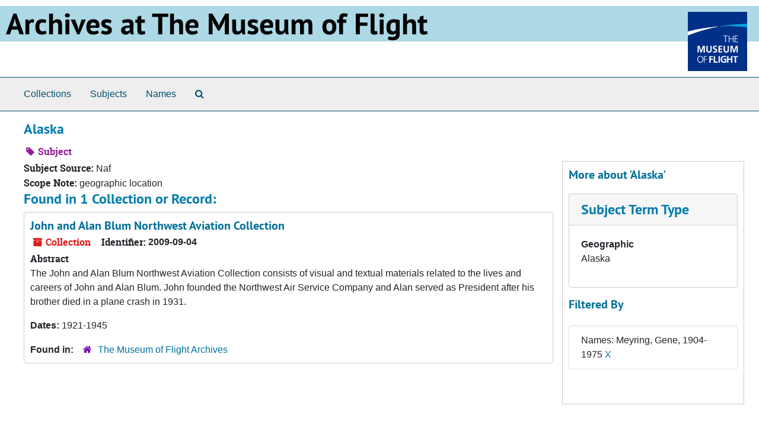

--- FILE ---
content_type: text/html;charset=utf-8
request_url: https://archives.museumofflight.org/subjects/192?&filter_fields%5B%5D=published_agents&filter_values%5B%5D=Meyring%2C+Gene%2C+1904-1975
body_size: 3174
content:
<!DOCTYPE html>
<html lang="en">
<head>
	<meta charset="utf-8"/>
	<meta http-equiv="X-UA-Compatible" content="IE=edge"/>
	<meta name="viewport" content="width=device-width, initial-scale=1">
	<link rel="icon" type="image/png" href="/favicon-AS.png">
<link rel="icon" type="image/svg+xml" href="/favicon-AS.svg">

	<title>Alaska | Archives Public Interface</title>
	<meta name="csrf-param" content="authenticity_token" />
<meta name="csrf-token" content="e0gHalcBSK4LWCf+idFP2EGlH626HhheY9zrdZNxvzA+nlIJzIv/wnN2VSxTC6HMIp+ziFJebSms9KGJEjuIhA==" />

		<meta name="referrer" content="origin-when-cross-origin" />

	<script>
	 var APP_PATH = '/';
	 var SHOW_IDENTIFIERS_IN_TREE = false;
	</script>

	<link rel="stylesheet" media="all" href="/assets/application-65346ce1b9e1d0663e2a055e0b2dddffb06b41c1d5cd4827bdc373d3b59295a6.css" />
	<script src="/assets/application-589dd4e86c691634ac2aec1683b4c758133e463261a6795a9e45d0f75b93fad7.js"></script>

	

		<!-- Begin plugin layout -->
		
		<!-- End plugin layout -->
		<!-- Begin plugin layout -->
		
		<!-- End plugin layout -->

<!-- HTML5 shim and Respond.js for IE8 support of HTML5 elements and media queries -->
<!-- WARNING: Respond.js doesn't work if you view the page via file:// -->
<!--[if lt IE 9]>
	<script src="https://oss.maxcdn.com/html5shiv/3.7.3/html5shiv.min.js"></script>
	<script src="https://oss.maxcdn.com/respond/1.4.2/respond.min.js"></script>
<![endif]-->
</head>

<body class="min-h-screen d-flex flex-column">

		<!-- Begin plugin layout -->
		
		<!-- End plugin layout -->
		<!-- Begin plugin layout -->
		
		<!-- End plugin layout -->

	<div class="skipnav">
  <a class="sr-only sr-only-focusable" href="#maincontent">Skip to main content</a>
</div>


	<div class="container-fluid no-pad">
		<!-- Global site tag (gtag.js) - Google Analytics -->
<script async src="https://www.googletagmanager.com/gtag/js?id=UA-369805-13"></script>
<script>
  window.dataLayer = window.dataLayer || [];
  function gtag(){dataLayer.push(arguments);}
  gtag('js', new Date());

  gtag('config', 'UA-369805-13');
</script>
<div style="background: LightBlue">
<a href="https://archives.museumofflight.org" style="color: black">
	<h1 style="color: black; margin: 10px; font-size: 50px;">Archives at The Museum of Flight</a>
		<a href="https://www.museumofflight.org">
		<img style="margin: 10px; height: 100px; width: 100px;" align="right" src="/assets/images/tmof_logo_darkblue.png" />
	</a>
	</h>
	</div>
	<br style="clear: both;" />

		<section id="navigation">
  <nav class="navbar navbar-expand-lg navbar-light navbar-default bg-light p-0" aria-label="top-level navigation">
      <button type="button" class="navbar-toggler m-2 ml-auto" data-toggle="collapse" data-target="#collapsemenu" aria-expanded="false">
        <div class="container">
          <span class="sr-only">Navigation menu for smaller devices</span>
          <span class="navbar-toggler-icon"></span>
        </div>
      </button>
      <div class="collapse navbar-collapse top-bar pl-4" id="collapsemenu">
        <ul class="navbar-nav mr-auto">
            <li class="nav-item p-2">
              <a class="nav-link" href="/repositories/resources">Collections</a>
            </li>
            <li class="nav-item p-2">
              <a class="nav-link" href="/subjects">Subjects</a>
            </li>
            <li class="nav-item p-2">
              <a class="nav-link" href="/agents">Names</a>
            </li>
            <li class="nav-item p-2"><a class="nav-link" href="/search?reset=true" title="Search The Archives">
                <span class="fa fa-search" aria-hidden="true"></span>
                <span class="sr-only">Search The Archives</span>
              </a>
            </li>
        </ul>
      </div>
  </nav>
</section>

	</div>

	<section id="content" class="container-fluid mt-2 pt-2 flex-grow-1">
		<a name="maincontent" id="maincontent"></a>
		
		<div id="main-content">
  <div class="row" id="info_row">
    <div class="information col-sm-7">
      

<h1>
    Alaska
</h1>


<div class="badge-and-identifier">
  <div class="record-type-badge subject">
    <i class="fa fa-tag"></i>&#160;Subject 
  </div>
</div>

    </div>
    <div class="page_actions col-sm-5 right">
      <div title="Page Actions" class="d-flex justify-content-end">
    <div class="large-badge text-center resource p-1">
            <a id="staff-link" href="#" class="btn btn-default page_action staff d-none" target="_blank">
        <i class="fa fa-pencil fa-3x"></i>
        <br/>
        Staff Only
    </a>

    </div>
</div>

    </div>
  </div>
  <div class="row align-items-start">
    <div class="information col-sm-9">
      <div class="clear">
        <span class="inline-label clear">Subject Source: </span><span class="translation_missing" title="translation missing: en.enumerations.subject_source.naf">Naf</span>
      </div>
        <span class="inline-label">Scope Note:</span> geographic location
        <h2>Found in 1 Collection or Record:</h2>
  
       <div class="recordrow" style="clear:both" data-uri="/repositories/2/resources/127">
    

<h3>
    <a class="record-title" href="/repositories/2/resources/127">
      John and Alan Blum Northwest Aviation Collection
    </a>
</h3>


<div class="badge-and-identifier">
  <div class="record-type-badge resource">
    <i class="fa fa-archive"></i>&#160;Collection 
  </div>
    <div class="identifier">
      <span class="id-label">Identifier:</span>&#160;<span class="component">2009-09-04</span>
    </div>
</div>

    <div class="recordsummary" style="clear:both">

    <div class="abstract single_note">
      <span class='inline-label'>Abstract</span>
        <p>The John and Alan Blum Northwest Aviation Collection consists of visual and textual materials related to the lives and careers of John and Alan Blum. John founded the Northwest Air Service Company and Alan served as President after his brother died in a plane crash in 1931.</p>
    </div>

    <div class="dates">
        <strong>Dates: </strong>
      1921-1945
    </div>

  <div class="staff-hidden d-none">
  </div>

    

  <div class="result_context">
      <strong>Found in: </strong>
<span class="repo_name">
  <span class='record-type-badge repository' aria-hidden='true'>       <i class='fa fa-home'></i>     </span>
  <a href="/repositories/2">The Museum of Flight Archives</a>
</span>

  </div>




</div>



   </div>

  

    </div>
    <div id="sidebar" class="col-sm-3 sidebar sidebar-container">
      <h3>More about 'Alaska'</h3>
      <div class="acc_holder clear" >
        <div class="panel-group" id="res_accordion">
              <div class="card">
    <div class="card-header">
      <h2 class="card-title mb-0">
        <a class="accordion-toggle" data-toggle="collapse" data-target="#subject_terms" aria-controls="subject_terms" aria-expanded="true">
          <span class="translation_missing" title="translation missing: en.subject_term_type">Subject Term Type</span>
        </a>
      </h2>
    </div>
    <div id="subject_terms" class="collapse show note_panel">
      <div class="card-body">
        <dl>
    <dt>Geographic</dt>
    <dd>Alaska</dd>
</dl>
      </div>
    </div>
  </div>

        </div>
      </div>
      <script type="text/javascript" >
        initialize_accordion(".note_panel", "Expand All" , "Collapse All", true);
      </script>
        
<div class="filters my-3">
    <h3>Filtered By </h3>
       <ul class='p-0 mt-4 mb-5'>
      <li class="list-group-item"><span class="filter">Names: Meyring, Gene, 1904-1975
        <a href="/subjects/192?"
          title="Remove this filter " class="delete_filter">X</a>
      </li>
 </ul>
</div>



    </div>
  </div>
</div>

	</section>

	<br>
<p4 style="float: left; margin-left: 100px; color: blue;">
	The Museum of Flight  |  9404 E. Marginal Way South  |  Seattle WA 98108-4097  |  206-764-5874<br>
	<a href="https://www.museumofflight.org/Collections-and-Research/Research-Request">Contact us with a research request</a><br>
	<a href="mailto:curator@museumofflight.org?subject=Archives Request">curator@museumofflight.org</a><br>
</p>


			<script>
				FRONTEND_URL = "https://archivesspace.nmof.org";
				RECORD_URI = "/subjects/192";
				STAFF_LINK_MODE = "edit";
			</script>

</body>
</html>
